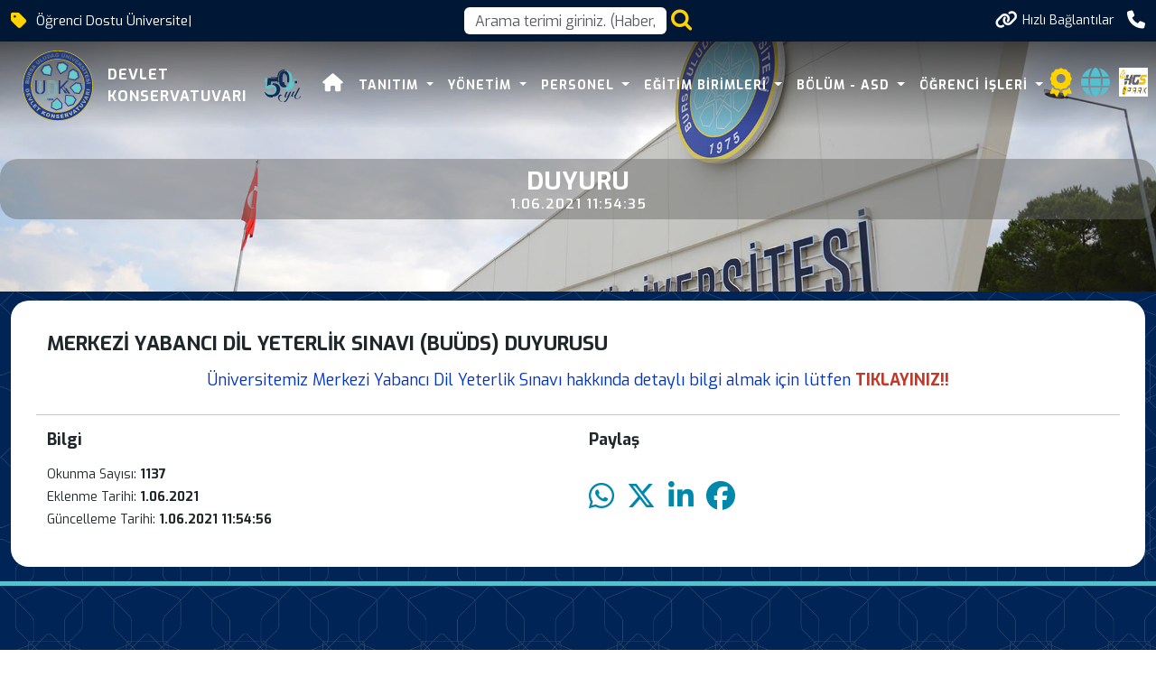

--- FILE ---
content_type: text/javascript
request_url: https://uludag.edu.tr/assets/js/mobileApp.js
body_size: 561
content:
document.addEventListener("DOMContentLoaded", function () {
    const ua = navigator.userAgent || "";
    const isAndroid = ua.toLowerCase().includes("android");
    const isIOS = /iPhone|iPad|iPod/.test(ua) && !window.MSStream;

    if (isAndroid) {
        document.querySelectorAll('.ios-only').forEach(el => {
            const container = el.closest('.store-badge-container');
            if (container) container.remove();
        });
    } else if (isIOS) {
        document.querySelectorAll('.android-only').forEach(el => {
            const container = el.closest('.store-badge-container');
            if (container) container.remove();
        });
    }
});


--- FILE ---
content_type: image/svg+xml
request_url: https://uludag.edu.tr/img/swglogolar/konservatuvar.svg
body_size: 44530
content:
<?xml version="1.0" encoding="UTF-8" standalone="no"?>
<!-- Created with Inkscape (http://www.inkscape.org/) -->

<svg
   xmlns:dc="http://purl.org/dc/elements/1.1/"
   xmlns:cc="http://creativecommons.org/ns#"
   xmlns:rdf="http://www.w3.org/1999/02/22-rdf-syntax-ns#"
   xmlns:svg="http://www.w3.org/2000/svg"
   xmlns="http://www.w3.org/2000/svg"
   xmlns:sodipodi="http://sodipodi.sourceforge.net/DTD/sodipodi-0.dtd"
   xmlns:inkscape="http://www.inkscape.org/namespaces/inkscape"
   version="1.1"
   id="svg2"
   xml:space="preserve"
   width="200"
   height="200"
   viewBox="0 0 200 200"
   sodipodi:docname="taslak.svg"
   inkscape:version="0.92.4 5da689c313, 2019-01-14"><metadata
     id="metadata8"><rdf:RDF><cc:Work
         rdf:about=""><dc:format>image/svg+xml</dc:format><dc:type
           rdf:resource="http://purl.org/dc/dcmitype/StillImage" /><dc:title></dc:title></cc:Work></rdf:RDF></metadata><defs
     id="defs6"><clipPath
       clipPathUnits="userSpaceOnUse"
       id="clipPath90"><path
         d="M 0,792 H 612 V 0 H 0 Z"
         id="path88"
         inkscape:connector-curvature="0" /></clipPath><clipPath
       clipPathUnits="userSpaceOnUse"
       id="clipPath226"><path
         d="m 148.01,384.28 h 311.2 V 114.93 h -311.2 z"
         id="path224"
         inkscape:connector-curvature="0" /></clipPath><clipPath
       clipPathUnits="userSpaceOnUse"
       id="clipPath46"><path
         d="m 199.421,531.635 h 74.237 V 480.3 h -74.237 z"
         id="path44"
         inkscape:connector-curvature="0" /></clipPath><clipPath
       clipPathUnits="userSpaceOnUse"
       id="clipPath438"><path
         d="M 188.642,660.058 H 396.389 V 477.046 H 188.642 Z"
         id="path436"
         inkscape:connector-curvature="0" /></clipPath><clipPath
       clipPathUnits="userSpaceOnUse"
       id="clipPath498"><path
         d="m 320.577,579.3 h 26.564 v -43.003 h -26.564 z"
         id="path496"
         inkscape:connector-curvature="0" /></clipPath><clipPath
       clipPathUnits="userSpaceOnUse"
       id="clipPath534"><path
         d="m 237.691,612.197 h 77.16 v -49.504 h -77.16 z"
         id="path532"
         inkscape:connector-curvature="0" /></clipPath></defs><sodipodi:namedview
     pagecolor="#ffffff"
     bordercolor="#666666"
     borderopacity="1"
     objecttolerance="10"
     gridtolerance="10"
     guidetolerance="10"
     inkscape:pageopacity="0"
     inkscape:pageshadow="2"
     inkscape:window-width="1920"
     inkscape:window-height="1040"
     id="namedview4"
     showgrid="false"
     showguides="true"
     inkscape:guide-bbox="true"
     inkscape:zoom="2.9627774"
     inkscape:cx="111.23935"
     inkscape:cy="132.60638"
     inkscape:window-x="0"
     inkscape:window-y="0"
     inkscape:window-maximized="1"
     inkscape:current-layer="g10"><sodipodi:guide
       position="-113.06958,99.906256"
       orientation="0,1"
       id="guide1071"
       inkscape:locked="false" /><sodipodi:guide
       position="99.906256,204.87533"
       orientation="1,0"
       id="guide1073"
       inkscape:locked="false" /></sodipodi:namedview><g
     id="g10"
     inkscape:groupmode="layer"
     inkscape:label="Arıcılık ai"
     transform="matrix(1.3333333,0,0,-1.3333333,0,200)"><g
       transform="matrix(0.51791913,0,0,0.51791913,-79.190819,-223.01681)"
       id="g6024"
       style="stroke-width:1.93080342"><g
         transform="translate(297.6382,713.8032)"
         id="g4736"
         style="stroke-width:1.93080342"><path
           inkscape:connector-curvature="0"
           id="path4738"
           style="fill:#e6bf05;fill-opacity:1;fill-rule:nonzero;stroke:none;stroke-width:1.93080342"
           d="m 0,0 c -76.419,0 -138.367,-61.948 -138.367,-138.366 0,-76.419 61.948,-138.366 138.367,-138.366 76.418,0 138.366,61.947 138.366,138.366 C 138.366,-61.948 76.418,0 0,0 m 0,2.825 c 77.979,0 141.19,-63.213 141.19,-141.191 0,-77.979 -63.211,-141.191 -141.19,-141.191 -77.979,0 -141.19,63.212 -141.19,141.191 0,77.978 63.211,141.191 141.19,141.191 m 0,-35.633 c -58.299,0 -105.559,-47.259 -105.559,-105.558 0,-58.3 47.26,-105.559 105.559,-105.559 58.299,0 105.559,47.259 105.559,105.559 0,58.299 -47.26,105.558 -105.559,105.558 m 0,2.836 c 59.865,0 108.393,-48.529 108.393,-108.394 0,-59.865 -48.528,-108.394 -108.393,-108.394 -59.865,0 -108.394,48.529 -108.394,108.394 0,59.865 48.529,108.394 108.394,108.394" /></g><g
         transform="translate(298.353,648.0132)"
         id="g4740"
         style="stroke-width:1.93080342"><path
           inkscape:connector-curvature="0"
           id="path4742"
           style="fill:#66ccce;fill-opacity:1;fill-rule:nonzero;stroke:none;stroke-width:1.93080342"
           d="M 0,0 11.765,-19.58 31.339,-7.819 34.848,6.617 20.792,16.782 3.558,14.165 Z m -54.281,-23.124 22.495,-3.967 3.966,22.492 -8.594,12.121 -16.893,-3.941 -9.33,-14.725 z m 98.362,-18.263 22.417,-4.359 12.266,8.38 -3.645,16.959 -14.559,9.586 -12.122,-8.144 z m 24.126,-56.025 14.755,-1.724 8.375,15.19 -4.699,16.787 -14.492,1.807 -17.999,-14.062 z m -35.689,-39.838 9.416,-11.491 16.577,5.11 8.282,15.341 -9.168,11.368 -22.717,2.388 z m -53.952,-20.568 15.738,-7.294 16.421,5.861 0.793,14.585 -15.283,16.976 -16.977,-15.285 z" /></g><g
         transform="translate(336.0273,655.6719)"
         id="g4744"
         style="stroke-width:1.93080342"><path
           inkscape:connector-curvature="0"
           id="path4746"
           style="fill:#1d3c85;fill-opacity:1;fill-rule:evenodd;stroke:none;stroke-width:1.93080342"
           d="m 0,0 -4.152,-17.083 -22.614,-13.586 -13.586,22.613 4.217,16.784 19.888,3.02 z m 4.12,1.902 -4.979,-20.49 -27.123,-16.296 -16.297,27.123 5.058,20.131 23.854,3.624 z m 39.767,-48.044 -14.516,-9.916 -25.896,5.035 5.033,25.895 14.363,9.65 16.803,-11.063 z m 4.335,-1.343 -17.411,-11.895 -31.061,6.04 6.037,31.059 17.229,11.575 20.152,-13.269 z m -1.555,-61.988 -17.462,2.04 -16.242,20.791 20.788,16.241 17.173,-2.141 5.422,-19.374 z m 2.391,-3.859 -20.946,2.447 -19.48,24.938 24.933,19.48 20.597,-2.569 6.505,-23.236 z m -45.667,-45.952 -11.143,13.599 2.76,26.24 26.236,-2.758 10.864,-13.47 -9.558,-17.704 z m -0.961,-4.436 -13.367,16.31 3.312,31.473 31.469,-3.307 13.031,-16.157 -11.464,-21.235 z m -64.114,-3.318 0.819,17.564 19.611,17.656 17.65,-19.606 -0.939,-17.282 -18.95,-6.763 z m -3.683,-2.654 0.982,21.067 23.523,21.177 21.171,-23.516 -1.127,-20.729 -22.73,-8.112 z m -7.654,172.371 10.17,-14.343 -4.582,-25.982 -25.979,4.582 -9.901,14.195 10.768,16.994 z m 1.268,4.359 12.198,-17.203 -5.495,-31.166 -31.161,5.496 -11.875,17.026 12.915,20.384 z" /></g><g
         transform="translate(216.3623,551.2437)"
         id="g4748"
         style="stroke-width:1.93080342"><path
           inkscape:connector-curvature="0"
           id="path4750"
           style="fill:#1d3c85;fill-opacity:1;fill-rule:evenodd;stroke:none;stroke-width:1.93080342"
           d="M 0,0 C 1.434,-1.587 3.243,-2.703 5.429,-3.346 V -9.52 C 0.965,-8.734 -2.615,-6.821 -5.312,-3.779 -8.051,-0.617 -9.42,2.916 -9.42,6.818 v 38.981 h 6.657 V 7.264 C -2.763,4.546 -1.842,2.125 0,0" /></g><g
         transform="translate(222.9253,547.7344)"
         id="g4752"
         style="stroke-width:1.93080342"><path
           inkscape:connector-curvature="0"
           id="path4754"
           style="fill:#1d3c85;fill-opacity:1;fill-rule:evenodd;stroke:none;stroke-width:1.93080342"
           d="M 0,0 C 0.417,-0.087 0.846,-0.159 1.287,-0.216 V -6.198 C 0.851,-6.162 0.421,-6.117 0,-6.062 Z" /></g><g
         transform="translate(225.3467,547.4092)"
         id="g4756"
         style="stroke-width:1.93080342"><path
           inkscape:connector-curvature="0"
           id="path4758"
           style="fill:#1d3c85;fill-opacity:1;fill-rule:evenodd;stroke:none;stroke-width:1.93080342"
           d="M 0,0 C 0.418,-0.028 0.848,-0.043 1.287,-0.046 V -5.974 C 0.851,-5.972 0.422,-5.962 0,-5.944 Z" /></g><g
         transform="translate(229.0547,541.5146)"
         id="g4760"
         style="stroke-width:1.93080342"><path
           inkscape:connector-curvature="0"
           id="path4762"
           style="fill:#1d3c85;fill-opacity:1;fill-rule:evenodd;stroke:none;stroke-width:1.93080342"
           d="M 0,0 C -0.422,-0.03 -0.852,-0.052 -1.287,-0.065 V 5.87 C -0.848,5.89 -0.418,5.923 0,5.97 Z" /></g><g
         transform="translate(230.1885,547.6499)"
         id="g4764"
         style="stroke-width:1.93080342"><path
           inkscape:connector-curvature="0"
           id="path4766"
           style="fill:#1d3c85;fill-opacity:1;fill-rule:evenodd;stroke:none;stroke-width:1.93080342"
           d="M 0,0 C 0.442,0.08 0.872,0.176 1.287,0.289 V -5.853 C 0.866,-5.922 0.437,-5.981 0,-6.031 Z" /></g><g
         transform="translate(232.6099,548.1792)"
         id="g4768"
         style="stroke-width:1.93080342"><path
           inkscape:connector-curvature="0"
           id="path4770"
           style="fill:#1d3c85;fill-opacity:1;fill-rule:evenodd;stroke:none;stroke-width:1.93080342"
           d="M 0,0 C 1.809,0.667 3.334,1.688 4.577,3.064 6.419,5.189 7.34,7.611 7.34,10.328 v 38.536 h 6.658 V 9.882 C 13.998,5.98 12.628,2.447 9.89,-0.714 7.366,-3.561 4.07,-5.419 0,-6.29 Z" /></g><g
         transform="translate(222.9253,590.502)"
         id="g4772"
         style="stroke-width:1.93080342"><path
           inkscape:connector-curvature="0"
           id="path4774"
           style="fill:#66ccce;fill-opacity:1;fill-rule:nonzero;stroke:none;stroke-width:1.93080342"
           d="m 0,0 c 0.312,0.191 0.52,0.535 0.52,0.927 0,0.6 -0.487,1.087 -1.087,1.087 -0.6,0 -1.087,-0.487 -1.087,-1.087 0,-0.392 0.208,-0.736 0.52,-0.927 v -42.604 c 0.393,-0.12 0.818,-0.215 1.134,-0.164 z" /></g><g
         transform="translate(232.6099,589.7383)"
         id="g4776"
         style="stroke-width:1.93080342"><path
           inkscape:connector-curvature="0"
           id="path4778"
           style="fill:#66ccce;fill-opacity:1;fill-rule:nonzero;stroke:none;stroke-width:1.93080342"
           d="m 0,0 c 0.312,0.191 0.52,0.535 0.52,0.927 0,0.6 -0.487,1.087 -1.087,1.087 -0.6,0 -1.087,-0.487 -1.087,-1.087 0,-0.392 0.208,-0.736 0.52,-0.927 v -41.799 c 0.384,0 0.766,0.053 1.134,0.24 z" /></g><g
         transform="translate(230.1885,591.7354)"
         id="g4780"
         style="stroke-width:1.93080342"><path
           inkscape:connector-curvature="0"
           id="path4782"
           style="fill:#66ccce;fill-opacity:1;fill-rule:nonzero;stroke:none;stroke-width:1.93080342"
           d="m 0,0 c 0.312,0.191 0.52,0.535 0.52,0.927 0,0.6 -0.487,1.087 -1.087,1.087 -0.6,0 -1.087,-0.487 -1.087,-1.087 0,-0.392 0.208,-0.736 0.52,-0.927 v -44.25 c 0.367,0 0.762,0.03 1.134,0.128 z" /></g><g
         transform="translate(227.7676,547.3477)"
         id="g4784"
         style="stroke-width:1.93080342"><path
           inkscape:connector-curvature="0"
           id="path4786"
           style="fill:#66ccce;fill-opacity:1;fill-rule:nonzero;stroke:none;stroke-width:1.93080342"
           d="m 0,0 v 46.397 c 0.312,0.191 0.52,0.535 0.52,0.928 0,0.6 -0.487,1.087 -1.087,1.087 -0.6,0 -1.087,-0.487 -1.087,-1.087 0,-0.393 0.208,-0.737 0.52,-0.928 V -0.01 c 0.155,-0.006 0.41,0.005 0.567,0.005 0.226,0 0.344,-0.007 0.567,0.005" /></g><g
         transform="translate(225.3467,591.6177)"
         id="g4788"
         style="stroke-width:1.93080342"><path
           inkscape:connector-curvature="0"
           id="path4790"
           style="fill:#66ccce;fill-opacity:1;fill-rule:nonzero;stroke:none;stroke-width:1.93080342"
           d="m 0,0 c 0.312,0.191 0.52,0.535 0.52,0.927 0,0.6 -0.487,1.087 -1.087,1.087 -0.6,0 -1.087,-0.487 -1.087,-1.087 0,-0.392 0.208,-0.736 0.52,-0.927 V -44.099 C -0.763,-44.19 -0.385,-44.22 0,-44.275 Z" /></g><g
         transform="translate(294.6802,572.3799)"
         id="g4792"
         style="stroke-width:1.93080342"><path
           inkscape:connector-curvature="0"
           id="path4794"
           style="fill:#66ccce;fill-opacity:1;fill-rule:nonzero;stroke:none;stroke-width:1.93080342"
           d="m 0,0 c 0,-4.57 -0.68,-24.87 -2.1,-28.61 -1.63,-4.31 -4.43,-7.94 -7.87,-10.24 -3.86,-2.58 -8.33,-2.82 -12.64,-3.05 l -0.48,-0.03 c -3.53,-0.19 -7.91,-0.43 -11.84,-1.71 -2.89,-0.93 -5.63,-2.42 -8.27,-3.86 -0.74,-0.41 -1.48,-0.81 -2.22,-1.2 -3.77,-1.99 -10.99,-3.9 -16.26,-5.29 -0.65,-0.18 -1.25,-0.33 -1.82,-0.49 l 0.32,1.12 c 0.4,0.11 0.81,0.22 1.24,0.33 4.93,1.31 12.39,3.28 16.05,5.21 0.74,0.39 1.48,0.79 2.21,1.19 2.69,1.47 5.46,2.98 8.44,3.95 4.06,1.31 8.51,1.55 12.09,1.75 l 0.48,0.02 c 4.38,0.24 8.51,0.47 12.15,2.89 3.26,2.18 5.92,5.65 7.49,9.76 C -1.74,-24.87 -1,-5.53 -1,0 c 0,6.46 -1.08,11.53 -3.3,15.5 -2.12,3.81 -6.67,8.34 -16.26,8.34 H -38.01 V -29 h -1 v 53.84 h 18.45 c 10.08,0 14.88,-4.81 17.14,-8.85 C -1.12,11.87 0,6.64 0,0" /></g><g
         transform="translate(274.3599,533.8198)"
         id="g4796"
         style="stroke-width:1.93080342"><path
           inkscape:connector-curvature="0"
           id="path4798"
           style="fill:#66ccce;fill-opacity:1;fill-rule:nonzero;stroke:none;stroke-width:1.93080342"
           d="m 0,0 -1.18,-0.06 c -4.13,-0.22 -10.38,-0.55 -13.93,-1.69 -2.98,-0.97 -5.75,-2.48 -8.44,-3.95 -0.73,-0.4 -1.47,-0.8 -2.21,-1.19 -3.69,-1.95 -11.1,-3.91 -16,-5.22 -0.13,-0.03 -0.25,-0.06 -0.37,-0.09 l -0.31,-1.12 c 0.3,0.08 0.61,0.16 0.93,0.25 5.24,1.39 12.42,3.29 16.22,5.3 0.74,0.39 1.48,0.79 2.22,1.2 2.64,1.44 5.38,2.93 8.27,3.87 3.42,1.1 9.59,1.42 13.67,1.64 L 0.06,-1 v 0.001 c 7.381,0.112 13.229,4.393 16.047,11.751 1.318,3.466 1.943,23.316 1.943,27.808 0,6.247 -1.025,11.115 -3.133,14.884 C 12.959,56.955 8.742,61.14 -0.24,61.14 H -16.43 V 9.56 h 1 v 50.58 h 15.19 c 8.496,0 12.457,-3.906 14.283,-7.184 C 16.067,49.34 17.05,44.631 17.05,38.56 17.05,33.74 16.367,14.248 15.173,11.109 12.506,4.146 6.984,0.097 0.023,0" /></g><g
         transform="translate(274.3599,536.0898)"
         id="g4800"
         style="stroke-width:1.93080342"><path
           inkscape:connector-curvature="0"
           id="path4802"
           style="fill:#66ccce;fill-opacity:1;fill-rule:nonzero;stroke:none;stroke-width:1.93080342"
           d="m 0,0 c -5.21,-0.29 -11.67,-0.77 -15.3,-1.94 -2.98,-0.97 -5.75,-2.48 -8.44,-3.94 -0.73,-0.41 -1.47,-0.81 -2.21,-1.2 -3.63,-1.91 -10.6,-3.83 -15.55,-5.16 l -0.32,-1.12 c 5.02,1.34 12.47,3.35 16.34,5.4 0.74,0.39 1.48,0.79 2.22,1.2 2.65,1.44 5.38,2.93 8.27,3.86 3.97,1.29 12.02,1.73 15.05,1.9 v 0.001 c 6.481,0.111 11.426,3.765 13.927,10.291 1.196,3.147 1.793,22.744 1.793,26.998 0,5.837 -0.93,10.346 -2.843,13.784 C 11.271,53.051 7.633,56.6 -0.24,56.6 H -14.16 V 7.29 h 1 V 55.6 h 12.92 c 7.388,0 10.769,-3.27 12.303,-6.013 C 13.892,46.302 14.78,41.953 14.78,36.29 14.78,31.56 14.151,12.541 13.053,9.649 10.706,3.523 6.078,0.096 0.022,0" /></g><g
         transform="translate(274.3599,538.3599)"
         id="g4804"
         style="stroke-width:1.93080342"><path
           inkscape:connector-curvature="0"
           id="path4806"
           style="fill:#66ccce;fill-opacity:1;fill-rule:nonzero;stroke:none;stroke-width:1.93080342"
           d="m 0,0 c -7.42,-0.41 -12.63,-1.09 -15.49,-2.01 -2.98,-0.97 -5.76,-2.48 -8.44,-3.94 -0.73,-0.4 -1.47,-0.8 -2.21,-1.19 -3.52,-1.86 -9.52,-3.42 -14.34,-4.66 -0.1,-0.03 -0.18,-0.05 -0.28,-0.08 l -0.31,-1.11 c 0.28,0.07 0.54,0.14 0.84,0.22 4.87,1.26 10.94,2.83 14.56,4.74 0.74,0.39 1.48,0.8 2.22,1.2 2.64,1.44 5.38,2.93 8.27,3.87 2.74,0.88 8.01,1.56 15.24,1.96 v 0.001 c 5.558,0.102 9.641,3.151 11.808,8.822 1.155,3.055 1.652,23.207 1.652,26.197 0,5.438 -0.838,9.584 -2.563,12.674 C 8.972,50.254 5.205,52.06 -0.24,52.06 H -11.89 V 5.02 h 1 v 46.04 h 10.65 c 5.055,0 8.528,-1.633 10.323,-4.853 1.64,-2.938 2.437,-6.924 2.437,-12.187 0,-4.48 -0.596,-23.222 -1.587,-25.842 C 8.922,2.915 5.148,0.086 0.022,0" /></g><g
         transform="translate(274.8237,539.4312)"
         id="g4808"
         style="stroke-width:1.93080342"><path
           inkscape:connector-curvature="0"
           id="path4810"
           style="fill:#66ccce;fill-opacity:1;fill-rule:nonzero;stroke:none;stroke-width:1.93080342"
           d="m 0,0 c 3.527,0.239 6.286,1.923 7.98,4.87 1.915,3.334 2.077,7.188 2.235,10.915 l 0.095,2.118 c 0.163,3.59 0.333,7.303 0.406,10.965 l 0.019,0.811 c 0.025,1.087 0.051,2.178 0.051,3.27 0,4.974 -0.765,8.865 -2.273,11.563 -1.554,2.792 -4.655,4.207 -9.217,4.207 h -9.379 l -0.081,-44.769 1,-0.002 0.08,43.771 h 8.38 c 4.172,0 6.979,-1.243 8.344,-3.694 1.424,-2.548 2.146,-6.275 2.146,-11.076 0,-1.084 -0.025,-2.168 -0.051,-3.246 L 9.716,28.889 C 9.643,25.238 9.474,21.532 9.311,17.948 L 9.216,15.828 C 9.063,12.22 8.906,8.49 7.113,5.368 5.572,2.688 3.158,1.218 -0.064,0.999 v 0 c -1.91,-0.11 -11.64,-0.7 -16.08,-2.14 -2.98,-0.96 -5.76,-2.47 -8.439,-3.94 -0.731,-0.4 -1.471,-0.8 -2.211,-1.19 -3.36,-1.77 -8.95,-3.18 -13.44,-4.3 -0.12,-0.03 -0.23,-0.06 -0.34,-0.09 l -0.32,-1.11 c 0.3,0.08 0.6,0.15 0.9,0.23 4.54,1.14 10.2,2.56 13.67,4.39 0.741,0.39 1.48,0.79 2.22,1.19 2.64,1.45 5.38,2.94 8.271,3.87 4.319,1.4 13.939,1.99 15.819,2.09" /></g><g
         transform="translate(325.6113,559.3574)"
         id="g4812"
         style="stroke-width:1.93080342"><path
           inkscape:connector-curvature="0"
           id="path4814"
           style="fill:#1d3c85;fill-opacity:1;fill-rule:nonzero;stroke:none;stroke-width:1.93080342"
           d="m 0,0 -2.969,-3.168 -7.738,12.372 5.015,5.203 18.875,-29.709 9.044,-0.89 L 6.428,7.803 3.458,4.635 -3.775,16.396 15.561,36.459 9.029,37.686 -17.611,10.933 v 26.753 h -6.659 v -54.025 h 6.659 V 2.039 l 4.964,5.15 13.293,-21.257 9.008,-0.887 z" /></g><g
         transform="translate(178.7031,592.9551)"
         id="g4816"
         style="stroke-width:1.93080342"><path
           inkscape:connector-curvature="0"
           id="path4818"
           style="fill:#1d3c85;fill-opacity:1;fill-rule:nonzero;stroke:none;stroke-width:1.93080342"
           d="M 0,0 C -0.441,0.055 -0.815,-0.062 -1.124,-0.351 -1.432,-0.64 -1.636,-1.188 -1.736,-1.996 l -0.291,-2.34 3.022,-0.375 0.292,2.35 C 1.386,-1.567 1.315,-0.99 1.074,-0.629 0.833,-0.269 0.475,-0.059 0,0" /></g><g
         transform="translate(182.8149,627.0771)"
         id="g4820"
         style="stroke-width:1.93080342"><path
           inkscape:connector-curvature="0"
           id="path4822"
           style="fill:#1d3c85;fill-opacity:1;fill-rule:nonzero;stroke:none;stroke-width:1.93080342"
           d="m 0,0 c -0.446,0.191 -0.849,0.197 -1.209,0.016 -0.36,-0.18 -0.707,-0.66 -1.041,-1.439 l -0.804,-1.875 2.809,-1.204 0.771,1.8 c 0.084,0.195 0.182,0.598 0.297,1.212 0.064,0.306 0.019,0.599 -0.137,0.878 C 0.53,-0.333 0.302,-0.129 0,0" /></g><g
         transform="translate(333.2227,462.0142)"
         id="g4824"
         style="stroke-width:1.93080342"><path
           inkscape:connector-curvature="0"
           id="path4826"
           style="fill:#1d3c85;fill-opacity:1;fill-rule:nonzero;stroke:none;stroke-width:1.93080342"
           d="m 0,0 c -0.369,0.162 -0.96,0.122 -1.773,-0.119 l -1.956,-0.579 0.868,-2.93 1.878,0.556 c 0.203,0.06 0.576,0.242 1.121,0.547 0.278,0.146 0.474,0.368 0.589,0.666 0.115,0.297 0.126,0.604 0.032,0.919 C 0.621,-0.475 0.368,-0.162 0,0" /></g><g
         transform="translate(260.2041,462.7998)"
         id="g4828"
         style="stroke-width:1.93080342"><path
           inkscape:connector-curvature="0"
           id="path4830"
           style="fill:#1d3c85;fill-opacity:1;fill-rule:nonzero;stroke:none;stroke-width:1.93080342"
           d="m 0,0 c -0.889,0.295 -1.707,0.217 -2.454,-0.233 -0.748,-0.451 -1.362,-1.403 -1.845,-2.856 -0.478,-1.44 -0.554,-2.564 -0.227,-3.371 0.326,-0.807 0.949,-1.363 1.871,-1.669 0.947,-0.314 1.782,-0.25 2.506,0.194 0.724,0.444 1.351,1.464 1.88,3.06 0.446,1.343 0.501,2.415 0.165,3.214 C 1.56,-0.862 0.928,-0.308 0,0" /></g><g
         transform="translate(364.71,470.2842)"
         id="g4832"
         style="stroke-width:1.93080342"><path
           inkscape:connector-curvature="0"
           id="path4834"
           style="fill:#1d3c85;fill-opacity:1;fill-rule:nonzero;stroke:none;stroke-width:1.93080342"
           d="M 0,0 2.757,1.815 -1.6,5.417 Z" /></g><g
         transform="translate(176.5508,554.0337)"
         id="g4836"
         style="stroke-width:1.93080342"><path
           inkscape:connector-curvature="0"
           id="path4838"
           style="fill:#1d3c85;fill-opacity:1;fill-rule:nonzero;stroke:none;stroke-width:1.93080342"
           d="m 0,0 c 1.575,0.242 2.613,0.664 3.115,1.266 0.503,0.603 0.662,1.499 0.48,2.688 L 3.419,5.1 -4.699,3.854 -4.526,2.729 C -4.379,1.77 -4.168,1.104 -3.893,0.73 -3.618,0.358 -3.198,0.097 -2.632,-0.051 -2.066,-0.199 -1.189,-0.182 0,0" /></g><g
         transform="translate(172.8804,593.0796)"
         id="g4840"
         style="stroke-width:1.93080342"><path
           inkscape:connector-curvature="0"
           id="path4842"
           style="fill:#1d3c85;fill-opacity:1;fill-rule:nonzero;stroke:none;stroke-width:1.93080342"
           d="m 0,0 c -0.434,0.054 -0.791,-0.045 -1.07,-0.296 -0.279,-0.251 -0.462,-0.726 -0.549,-1.425 l -0.253,-2.035 2.829,-0.351 0.249,2.004 C 1.295,-1.384 1.234,-0.868 1.021,-0.556 0.809,-0.244 0.468,-0.058 0,0" /></g><g
         transform="translate(388.0293,661.0508)"
         id="g4844"
         style="stroke-width:1.93080342"><path
           inkscape:connector-curvature="0"
           id="path4846"
           style="fill:#1d3c85;fill-opacity:1;fill-rule:nonzero;stroke:none;stroke-width:1.93080342"
           d="M 0,0 C 0.258,-0.178 0.545,-0.249 0.863,-0.213 1.181,-0.178 1.456,-0.045 1.692,0.183 2.041,0.521 2.202,0.89 2.175,1.292 2.147,1.693 1.839,2.199 1.249,2.808 L -0.169,4.274 -2.365,2.149 -1.004,0.742 C -0.856,0.59 -0.521,0.342 0,0" /></g><g
         transform="translate(428.332,588.458)"
         id="g4848"
         style="stroke-width:1.93080342"><path
           inkscape:connector-curvature="0"
           id="path4850"
           style="fill:#1d3c85;fill-opacity:1;fill-rule:nonzero;stroke:none;stroke-width:1.93080342"
           d="M 0,0 3.064,0.266 3.343,-2.942 0.278,-3.208 Z m -15.549,-5.268 -0.401,4.638 14.976,1.297 0.402,-4.638 z m 13.842,-27.094 -14.907,1.936 0.599,4.617 14.908,-1.937 z m -1.777,-9.574 -5.059,-1.293 c -0.653,-0.161 -1.096,-0.339 -1.329,-0.535 -0.307,-0.268 -0.512,-0.608 -0.614,-1.019 l -0.1,-0.398 5.919,-1.481 -1.133,-4.526 -14.583,3.649 1.88,7.51 c 0.349,1.393 0.734,2.427 1.157,3.104 0.423,0.676 1.014,1.159 1.774,1.448 0.759,0.289 1.603,0.317 2.531,0.085 0.81,-0.202 1.465,-0.549 1.965,-1.042 0.5,-0.491 0.857,-1.085 1.071,-1.78 0.136,-0.443 0.195,-1.018 0.181,-1.727 0.314,0.492 0.591,0.838 0.831,1.039 0.161,0.135 0.476,0.312 0.947,0.528 0.47,0.217 0.825,0.352 1.064,0.405 l 4.771,1.125 z m -5.768,-18.795 -2.578,0.274 -2.055,-4.857 2,-1.642 -1.847,-4.368 -11.644,11.06 1.974,4.666 16.045,-0.653 z m -11.009,-21.727 -15.802,2.91 2.509,4.156 11.009,-2.694 -7.534,8.45 2.436,4.036 9.985,-12.548 z m -8.675,-11.83 c -0.327,-0.904 -0.898,-1.84 -1.715,-2.806 -0.472,-0.558 -1.027,-1.135 -1.663,-1.729 -0.637,-0.594 -1.258,-1.015 -1.866,-1.262 -0.608,-0.248 -1.281,-0.374 -2.02,-0.381 -0.738,-0.006 -1.393,0.114 -1.96,0.362 -0.916,0.399 -1.656,0.836 -2.22,1.312 l -6.838,5.783 2.992,3.539 7.001,-5.92 c 0.627,-0.529 1.262,-0.769 1.908,-0.719 0.645,0.049 1.229,0.381 1.75,0.998 0.516,0.611 0.748,1.236 0.695,1.876 -0.054,0.641 -0.399,1.23 -1.035,1.768 l -7.002,5.92 2.992,3.54 6.839,-5.783 c 0.679,-0.574 1.23,-1.221 1.653,-1.941 0.424,-0.722 0.67,-1.498 0.74,-2.332 0.07,-0.833 -0.014,-1.574 -0.251,-2.225 m -17.969,-18.715 -7.433,8.539 -3.574,-3.111 -2.437,2.8 10.65,9.271 2.437,-2.8 -3.573,-3.111 7.433,-8.538 z m -9.375,-7.2 -1.993,1.659 -4.406,-2.899 0.753,-2.476 -3.962,-2.607 -3.545,15.662 4.232,2.786 12.983,-9.451 z m -21.194,-11.955 -11.534,11.188 4.395,2.066 7.665,-8.35 -1.581,11.211 4.266,2.006 1.346,-15.979 z m -13.286,-5.103 -3.685,3.699 c -0.471,0.481 -0.849,0.772 -1.135,0.873 -0.388,0.127 -0.785,0.131 -1.191,0.01 l -0.393,-0.116 1.732,-5.85 -4.473,-1.325 -4.269,14.413 7.423,2.199 c 1.376,0.408 2.463,0.601 3.261,0.581 0.798,-0.021 1.513,-0.285 2.148,-0.791 0.635,-0.508 1.088,-1.22 1.361,-2.138 0.237,-0.799 0.27,-1.54 0.101,-2.22 -0.17,-0.681 -0.499,-1.291 -0.989,-1.828 -0.313,-0.342 -0.777,-0.686 -1.395,-1.034 0.582,-0.02 1.022,-0.082 1.317,-0.188 0.199,-0.069 0.51,-0.252 0.937,-0.546 0.425,-0.295 0.722,-0.532 0.888,-0.711 l 3.394,-3.538 z m -27.715,-5.773 -2.084,14.888 12.33,1.725 0.444,-3.179 -7.718,-1.08 0.331,-2.366 7.159,1.002 0.425,-3.037 -7.159,-1.002 0.411,-2.934 7.941,1.111 0.471,-3.371 z m -6.747,1.706 c -0.547,-0.805 -1.301,-1.41 -2.265,-1.815 -0.964,-0.404 -2.173,-0.595 -3.63,-0.571 -2.556,0.041 -4.318,0.562 -5.286,1.562 -0.969,1 -1.506,2.26 -1.611,3.78 l 4.424,0.205 c 0.084,-0.719 0.27,-1.27 0.557,-1.65 0.469,-0.616 1.148,-0.932 2.036,-0.946 0.663,-0.01 1.177,0.137 1.54,0.442 0.364,0.305 0.55,0.663 0.557,1.073 0.005,0.39 -0.16,0.741 -0.496,1.054 -0.337,0.313 -1.125,0.616 -2.365,0.91 -2.03,0.491 -3.472,1.123 -4.328,1.895 -0.862,0.773 -1.284,1.747 -1.265,2.923 0.013,0.773 0.248,1.499 0.707,2.178 0.459,0.68 1.141,1.209 2.046,1.587 0.905,0.379 2.141,0.555 3.705,0.53 1.921,-0.031 3.379,-0.412 4.376,-1.142 0.997,-0.731 1.579,-1.877 1.745,-3.438 l -4.382,-0.186 c -0.106,0.679 -0.342,1.175 -0.71,1.488 -0.367,0.314 -0.879,0.476 -1.535,0.487 -0.54,0.008 -0.949,-0.1 -1.226,-0.324 -0.277,-0.225 -0.418,-0.501 -0.423,-0.829 -0.004,-0.239 0.105,-0.456 0.327,-0.652 0.216,-0.201 0.732,-0.394 1.55,-0.578 2.023,-0.471 3.47,-0.937 4.341,-1.399 0.87,-0.462 1.501,-1.027 1.891,-1.697 0.388,-0.669 0.576,-1.414 0.562,-2.234 -0.015,-0.964 -0.296,-1.848 -0.842,-2.653 m -18.602,-1.676 -4.326,0.675 -4.29,9.023 -1.272,-8.155 -4.316,0.673 2.317,14.853 4.286,-0.669 4.31,-9.089 1.282,8.216 4.327,-0.674 z m -18.184,10.949 c -0.553,-1.667 -1.288,-2.941 -2.203,-3.822 -0.915,-0.881 -2.002,-1.442 -3.26,-1.684 -1.258,-0.241 -2.678,-0.099 -4.261,0.426 -1.609,0.534 -2.856,1.233 -3.74,2.095 -0.884,0.863 -1.47,1.957 -1.757,3.284 -0.287,1.327 -0.153,2.824 0.4,4.492 0.773,2.329 2.024,3.927 3.752,4.794 1.728,0.866 3.751,0.915 6.067,0.147 2.375,-0.789 3.992,-2.033 4.854,-3.735 0.861,-1.701 0.911,-3.7 0.148,-5.997 m -26.069,1.835 0.04,6.947 -3.289,-1.123 -1.692,-3.255 -4.122,2.143 6.934,13.337 4.122,-2.142 -2.621,-5.041 6.938,2.796 5.481,-2.85 -7.484,-2.504 0.769,-10.947 z m -13.768,21.415 -3.628,3.047 -7.28,-8.669 -3.558,2.987 7.281,8.669 -3.628,3.046 2.387,2.843 10.813,-9.08 z m -17.38,8.69 -4.821,5.386 -2.208,-1.977 5.349,-5.974 -2.537,-2.271 -8.454,9.442 11.199,10.028 8.304,-9.274 -2.391,-2.141 -5.198,5.805 -1.781,-1.594 4.823,-5.385 z m -16.006,8.843 -6.656,9.858 12.46,8.411 2.598,-3.85 -9.391,-6.339 4.056,-6.009 z m -13.942,23.647 11.058,11.659 2.115,-4.37 -8.264,-7.759 11.193,1.706 2.054,-4.243 -15.962,-1.524 z m -0.831,10.497 -3.251,-1.01 -3.762,12.102 14.354,4.462 3.695,-11.887 -3.065,-0.953 -2.313,7.442 -2.281,-0.709 2.146,-6.903 -2.928,-0.91 -2.146,6.903 -2.83,-0.88 z m -8.684,21.136 c -0.425,0.965 -0.7,1.857 -0.825,2.674 l -1.047,6.821 14.859,2.28 1.046,-6.822 c 0.206,-1.344 0.191,-2.458 -0.047,-3.342 -0.238,-0.884 -0.657,-1.648 -1.256,-2.293 -0.6,-0.645 -1.334,-1.159 -2.202,-1.541 -0.868,-0.383 -1.809,-0.651 -2.822,-0.807 -1.588,-0.244 -2.848,-0.251 -3.778,-0.024 -0.93,0.227 -1.74,0.616 -2.43,1.168 -0.69,0.551 -1.189,1.18 -1.498,1.886 m -1.164,41.212 c 0.179,1.438 0.673,2.498 1.481,3.179 0.808,0.682 1.738,0.957 2.789,0.827 0.882,-0.11 1.604,-0.479 2.166,-1.107 0.376,-0.418 0.642,-0.996 0.798,-1.732 0.391,1.04 0.932,1.774 1.622,2.201 0.69,0.428 1.511,0.582 2.46,0.464 0.773,-0.096 1.447,-0.362 2.019,-0.799 0.573,-0.436 1,-0.988 1.282,-1.657 0.176,-0.415 0.266,-1.018 0.271,-1.811 0.006,-1.055 -0.012,-1.752 -0.054,-2.091 l -0.989,-7.957 -14.917,1.854 z m 2.513,13.054 8.857,-2.372 c 0.791,-0.212 1.468,-0.158 2.031,0.161 0.563,0.32 0.949,0.87 1.158,1.649 0.207,0.772 0.15,1.437 -0.171,1.994 -0.321,0.556 -0.884,0.942 -1.689,1.158 l -8.857,2.373 1.199,4.477 8.651,-2.318 c 0.858,-0.229 1.632,-0.581 2.323,-1.052 0.69,-0.471 1.244,-1.07 1.662,-1.794 0.418,-0.724 0.658,-1.43 0.721,-2.119 0.09,-0.959 -0.029,-2.049 -0.356,-3.27 -0.19,-0.707 -0.445,-1.464 -0.768,-2.273 -0.323,-0.809 -0.706,-1.454 -1.151,-1.937 -0.443,-0.483 -0.999,-0.884 -1.664,-1.205 -0.666,-0.32 -1.309,-0.49 -1.929,-0.508 -0.998,-0.03 -1.853,0.051 -2.566,0.242 l -8.651,2.318 z m 7.19,21.07 c 0.566,1.319 1.111,2.279 1.636,2.88 0.525,0.6 1.186,0.983 1.982,1.148 0.795,0.164 1.633,0.058 2.512,-0.319 0.767,-0.329 1.358,-0.776 1.774,-1.341 0.416,-0.565 0.675,-1.208 0.775,-1.928 0.064,-0.459 0.032,-1.037 -0.096,-1.734 0.388,0.436 0.716,0.734 0.985,0.893 0.181,0.109 0.52,0.233 1.019,0.372 0.5,0.139 0.871,0.216 1.115,0.23 l 4.89,0.351 -2.068,-4.824 -5.2,-0.472 c -0.671,-0.055 -1.136,-0.16 -1.396,-0.316 -0.346,-0.217 -0.602,-0.519 -0.769,-0.909 l -0.162,-0.377 5.608,-2.404 -1.838,-4.288 -13.817,5.922 z m 5.815,11.029 c 0.123,0.974 0.584,2.132 1.386,3.477 0.984,1.65 2.041,2.725 3.171,3.225 1.13,0.5 2.413,0.433 3.85,-0.2 l -2.022,-3.893 c -0.641,0.247 -1.189,0.289 -1.644,0.127 -0.455,-0.162 -0.85,-0.526 -1.187,-1.089 -0.276,-0.464 -0.386,-0.872 -0.329,-1.224 0.056,-0.352 0.225,-0.612 0.507,-0.78 0.206,-0.123 0.449,-0.136 0.728,-0.04 0.283,0.086 0.707,0.438 1.274,1.055 1.416,1.519 2.541,2.542 3.375,3.067 0.835,0.525 1.639,0.789 2.413,0.793 0.775,0.004 1.514,-0.204 2.219,-0.624 0.827,-0.494 1.454,-1.178 1.88,-2.053 0.425,-0.874 0.574,-1.83 0.445,-2.867 -0.129,-1.038 -0.567,-2.181 -1.313,-3.432 -1.309,-2.196 -2.639,-3.465 -3.988,-3.806 -1.35,-0.341 -2.71,-0.179 -4.079,0.487 l 2.025,3.937 c 0.665,-0.285 1.235,-0.398 1.708,-0.338 0.769,0.099 1.38,0.531 1.835,1.294 0.339,0.57 0.468,1.088 0.384,1.555 -0.083,0.468 -0.301,0.807 -0.653,1.017 -0.335,0.2 -0.722,0.231 -1.161,0.095 -0.439,-0.136 -1.095,-0.668 -1.967,-1.596 -1.437,-1.516 -2.703,-2.452 -3.8,-2.809 -1.099,-0.363 -2.154,-0.243 -3.164,0.359 -0.663,0.396 -1.176,0.962 -1.537,1.699 -0.36,0.736 -0.479,1.591 -0.356,2.564 m 12.952,19.483 15.292,-4.904 -3.02,-3.813 -2.412,0.951 -3.274,-4.134 1.49,-2.115 -2.944,-3.718 -8.277,13.761 z m 14.64,15.105 5.916,-7.006 c 0.529,-0.627 1.115,-0.97 1.76,-1.028 0.645,-0.059 1.275,0.172 1.892,0.692 0.611,0.516 0.944,1.094 0.998,1.735 0.054,0.639 -0.187,1.278 -0.725,1.915 l -5.915,7.006 3.541,2.99 5.778,-6.844 c 0.573,-0.678 1.008,-1.408 1.305,-2.19 0.298,-0.781 0.411,-1.588 0.34,-2.421 -0.07,-0.833 -0.276,-1.551 -0.618,-2.152 -0.474,-0.838 -1.194,-1.665 -2.16,-2.48 -0.559,-0.472 -1.202,-0.948 -1.929,-1.428 -0.727,-0.479 -1.41,-0.791 -2.05,-0.933 -0.64,-0.142 -1.325,-0.155 -2.055,-0.038 -0.729,0.117 -1.354,0.345 -1.873,0.685 -0.836,0.545 -1.492,1.1 -1.968,1.664 l -5.778,6.843 z m 15.157,11.449 6.106,-9.545 6.107,3.907 1.995,-3.118 -10.019,-6.41 -8.102,12.662 z m 12.962,7.415 3.915,-8.291 c 0.349,-0.742 0.828,-1.223 1.436,-1.447 0.608,-0.223 1.276,-0.162 2.006,0.183 0.724,0.341 1.194,0.814 1.411,1.419 0.217,0.605 0.148,1.284 -0.208,2.038 l -3.914,8.291 4.191,1.979 3.823,-8.1 c 0.38,-0.802 0.612,-1.62 0.698,-2.452 0.087,-0.831 -0.011,-1.64 -0.294,-2.427 -0.282,-0.787 -0.666,-1.427 -1.151,-1.92 -0.673,-0.688 -1.582,-1.302 -2.725,-1.842 -0.662,-0.312 -1.405,-0.607 -2.231,-0.883 -0.826,-0.276 -1.566,-0.401 -2.221,-0.374 -0.655,0.026 -1.321,0.19 -1.996,0.491 -0.675,0.301 -1.219,0.682 -1.634,1.144 -0.668,0.742 -1.159,1.447 -1.474,2.114 l -3.823,8.099 z m 19.903,7.881 c 1.301,0.399 2.405,0.546 3.314,0.439 0.909,-0.107 1.726,-0.41 2.451,-0.91 0.726,-0.499 1.341,-1.151 1.845,-1.954 0.505,-0.803 0.907,-1.695 1.208,-2.675 0.472,-1.536 0.663,-2.78 0.573,-3.734 -0.089,-0.954 -0.357,-1.811 -0.802,-2.574 -0.445,-0.762 -0.994,-1.348 -1.648,-1.756 -0.894,-0.561 -1.736,-0.962 -2.527,-1.205 l -6.596,-2.026 -4.414,14.369 z m 13.688,3.389 4.996,0.845 8.076,-13.88 -4.796,-0.811 -1.156,2.321 -5.199,-0.879 -0.309,-2.569 -4.676,-0.791 z m 14.195,-1.21 c 0.644,1.23 1.611,2.177 2.9,2.84 1.005,0.512 2.369,0.79 4.091,0.835 1.661,0.044 2.907,-0.075 3.738,-0.353 0.832,-0.28 1.527,-0.728 2.087,-1.346 0.56,-0.618 0.989,-1.409 1.288,-2.372 l -4.459,-0.917 c -0.2,0.563 -0.523,0.989 -0.972,1.278 -0.449,0.289 -1.015,0.424 -1.698,0.407 -1.018,-0.027 -1.821,-0.402 -2.407,-1.125 -0.586,-0.723 -0.859,-1.85 -0.819,-3.381 0.042,-1.626 0.379,-2.78 1.008,-3.46 0.63,-0.682 1.492,-1.008 2.585,-0.979 0.519,0.013 1.013,0.101 1.48,0.264 0.468,0.162 1.001,0.433 1.6,0.811 l -0.037,1.415 -3.106,-0.081 -0.082,3.126 7.176,0.187 0.167,-6.406 c -1.349,-0.972 -2.547,-1.641 -3.594,-2.007 -1.047,-0.366 -2.295,-0.568 -3.743,-0.605 -1.784,-0.047 -3.246,0.219 -4.386,0.797 -1.14,0.58 -2.035,1.462 -2.685,2.649 -0.649,1.186 -0.995,2.559 -1.036,4.117 -0.042,1.64 0.259,3.075 0.904,4.306 m 4.834,7.343 c 0.147,-0.394 0.349,-0.67 0.606,-0.832 0.257,-0.16 0.639,-0.234 1.145,-0.221 0.594,0.016 1.017,0.111 1.269,0.285 0.252,0.174 0.427,0.461 0.526,0.86 l 1.692,0.044 c -0.025,-0.651 -0.164,-1.199 -0.419,-1.647 -0.255,-0.447 -0.649,-0.812 -1.182,-1.092 -0.533,-0.281 -1.113,-0.43 -1.742,-0.446 -1.039,-0.027 -1.876,0.223 -2.512,0.75 -0.636,0.527 -1.018,1.278 -1.147,2.252 z m 19.882,-13.494 1.587,8.814 4.561,-0.821 -1.625,-9.024 c -0.144,-0.807 -0.035,-1.477 0.331,-2.012 0.366,-0.534 0.946,-0.873 1.74,-1.015 0.787,-0.142 1.444,-0.03 1.972,0.337 0.529,0.366 0.866,0.959 1.013,1.779 l 1.625,9.024 4.562,-0.82 -1.587,-8.815 c -0.158,-0.874 -0.443,-1.675 -0.855,-2.402 -0.412,-0.728 -0.962,-1.33 -1.648,-1.806 -0.687,-0.477 -1.371,-0.776 -2.052,-0.896 -0.948,-0.169 -2.044,-0.142 -3.288,0.082 -0.72,0.13 -1.496,0.321 -2.33,0.575 -0.832,0.255 -1.508,0.582 -2.027,0.985 -0.517,0.402 -0.963,0.922 -1.338,1.558 -0.375,0.637 -0.598,1.263 -0.667,1.88 -0.114,0.992 -0.105,1.851 0.026,2.577 m 5.833,11.623 2.624,-0.472 -0.455,-2.523 -2.623,0.472 z m 4.279,-0.77 2.655,-0.478 -0.456,-2.523 -2.653,0.478 z m 14.45,-7.191 2.696,-9.692 2.666,7.877 4.147,-1.403 -4.818,-14.24 -4.148,1.404 -2.686,9.623 -2.646,-7.819 -4.138,1.401 4.819,14.239 z m 17.815,-7.095 -6.331,-13.634 -4.222,1.961 6.33,13.634 z m -1.863,5.263 2.919,-1.356 -1.295,-2.79 -2.92,1.356 z m 8.875,-8.915 -2.639,-11.023 8.412,7.577 4.048,-2.416 -12.497,-10.047 -4.322,2.58 2.828,15.818 z m 21.996,-15.436 -1.993,-2.515 -6.109,4.841 -1.483,-1.873 5.666,-4.49 -1.905,-2.403 -5.666,4.49 -1.84,-2.322 6.285,-4.98 -2.115,-2.669 -9.933,7.873 9.337,11.78 z m 8.584,-8.446 c 0.999,-1.032 1.673,-1.906 2.024,-2.621 0.351,-0.717 0.448,-1.474 0.292,-2.272 -0.155,-0.797 -0.577,-1.529 -1.265,-2.194 -0.599,-0.58 -1.239,-0.953 -1.921,-1.118 -0.683,-0.165 -1.375,-0.155 -2.079,0.031 -0.448,0.119 -0.967,0.372 -1.561,0.759 0.252,-0.527 0.399,-0.945 0.443,-1.255 0.03,-0.208 0.012,-0.569 -0.052,-1.083 -0.065,-0.514 -0.137,-0.886 -0.218,-1.117 l -1.566,-4.646 -3.65,3.772 1.574,4.978 c 0.209,0.641 0.291,1.11 0.248,1.411 -0.066,0.402 -0.246,0.755 -0.541,1.06 l -0.285,0.295 -4.384,-4.243 -3.245,3.352 10.803,10.454 z m 3.264,-9.723 c 0.621,0.46 1.341,0.714 2.159,0.763 0.82,0.049 1.654,-0.171 2.504,-0.66 0.852,-0.488 1.743,-1.362 2.674,-2.62 1.143,-1.544 1.727,-2.933 1.754,-4.169 0.026,-1.235 -0.531,-2.394 -1.671,-3.475 l -2.81,3.367 c 0.474,0.496 0.724,0.985 0.751,1.467 0.025,0.483 -0.158,0.988 -0.548,1.515 -0.321,0.435 -0.655,0.693 -1.002,0.777 -0.348,0.083 -0.652,0.027 -0.915,-0.168 -0.193,-0.142 -0.299,-0.361 -0.319,-0.656 -0.029,-0.294 0.131,-0.822 0.482,-1.582 0.857,-1.893 1.366,-3.325 1.529,-4.297 0.162,-0.973 0.097,-1.817 -0.198,-2.533 -0.295,-0.715 -0.772,-1.318 -1.432,-1.805 -0.774,-0.574 -1.647,-0.889 -2.619,-0.945 -0.971,-0.054 -1.91,0.177 -2.817,0.697 -0.907,0.518 -1.794,1.363 -2.66,2.533 -1.521,2.055 -2.179,3.771 -1.974,5.148 0.205,1.376 0.879,2.569 2.021,3.576 l 2.853,-3.387 c -0.52,-0.504 -0.844,-0.986 -0.971,-1.446 -0.204,-0.747 -0.042,-1.477 0.488,-2.191 0.393,-0.533 0.822,-0.851 1.287,-0.955 0.463,-0.103 0.859,-0.033 1.188,0.211 0.314,0.232 0.492,0.577 0.536,1.034 0.044,0.458 -0.194,1.269 -0.715,2.431 -0.843,1.91 -1.218,3.439 -1.125,4.589 0.088,1.154 0.606,2.082 1.55,2.781 m 15.328,-15.164 -12.895,-7.723 -2.392,3.993 12.896,7.724 z m 1.415,5.401 1.655,-2.762 -2.639,-1.581 -1.654,2.762 z m 3.085,-22.677 -2.022,4.284 -10.236,-4.832 -1.984,4.2 10.238,4.832 -2.023,4.285 3.358,1.584 6.026,-12.769 z m -9.399,-47.625 c 0,-59.681 -48.554,-108.235 -108.235,-108.235 -59.681,0 -108.235,48.554 -108.235,108.235 0,59.681 48.554,108.235 108.235,108.235 59.681,0 108.235,-48.554 108.235,-108.235 m 17.843,34.025 -3.055,-0.987 -2.396,7.415 -2.275,-0.736 2.225,-6.878 -2.917,-0.943 -2.225,6.878 -2.819,-0.912 2.467,-7.63 -3.24,-1.047 -3.899,12.059 14.304,4.625 z m 1.13,-6.532 c 0.551,-0.811 0.97,-1.987 1.258,-3.525 C -1.876,9.059 -1.958,7.553 -2.475,6.431 -2.992,5.309 -3.999,4.51 -5.496,4.036 l -1.056,4.257 c 0.644,0.239 1.083,0.569 1.318,0.992 0.233,0.423 0.291,0.956 0.17,1.601 -0.099,0.531 -0.287,0.91 -0.562,1.137 -0.275,0.227 -0.574,0.31 -0.897,0.249 C -6.759,12.229 -6.949,12.078 -7.096,11.821 -7.251,11.57 -7.337,11.025 -7.354,10.188 -7.411,8.111 -7.58,6.601 -7.858,5.655 -8.138,4.709 -8.566,3.979 -9.145,3.464 c -0.578,-0.515 -1.27,-0.847 -2.077,-0.998 -0.947,-0.177 -1.87,-0.078 -2.767,0.297 -0.898,0.375 -1.641,0.994 -2.23,1.858 -0.589,0.863 -1.017,2.011 -1.284,3.442 -0.469,2.513 -0.31,4.344 0.477,5.492 0.786,1.149 1.914,1.926 3.382,2.332 l 1.083,-4.293 c -0.688,-0.226 -1.19,-0.518 -1.505,-0.876 -0.51,-0.582 -0.684,-1.31 -0.521,-2.183 0.122,-0.652 0.368,-1.126 0.74,-1.422 0.371,-0.296 0.759,-0.405 1.162,-0.33 0.383,0.071 0.695,0.303 0.934,0.696 0.239,0.392 0.38,1.225 0.421,2.498 0.075,2.086 0.407,3.627 0.993,4.619 0.586,1 1.457,1.607 2.612,1.823 0.76,0.142 1.518,0.056 2.276,-0.258 0.757,-0.314 1.411,-0.877 1.963,-1.689 m -127.208,110.742 c -76.223,0 -138.235,-62.012 -138.235,-138.235 0,-76.223 62.012,-138.235 138.235,-138.235 76.223,0 138.235,62.012 138.235,138.235 0,76.223 -62.012,138.235 -138.235,138.235" /></g><g
         transform="translate(276.3916,700.124)"
         id="g4852"
         style="stroke-width:1.93080342"><path
           inkscape:connector-curvature="0"
           id="path4854"
           style="fill:#1d3c85;fill-opacity:1;fill-rule:nonzero;stroke:none;stroke-width:1.93080342"
           d="m 0,0 -0.718,-5.602 3.255,0.55 z" /></g><g
         transform="translate(261.9556,688.7305)"
         id="g4856"
         style="stroke-width:1.93080342"><path
           inkscape:connector-curvature="0"
           id="path4858"
           style="fill:#1d3c85;fill-opacity:1;fill-rule:nonzero;stroke:none;stroke-width:1.93080342"
           d="M 0,0 C 0.928,0.285 1.556,0.591 1.885,0.917 2.214,1.243 2.411,1.697 2.475,2.278 2.54,2.859 2.396,3.725 2.042,4.875 1.574,6.398 1.006,7.364 0.336,7.773 -0.333,8.183 -1.243,8.211 -2.393,7.857 L -3.5,7.517 -1.088,-0.334 Z" /></g><g
         transform="translate(198.397,653.8647)"
         id="g4860"
         style="stroke-width:1.93080342"><path
           inkscape:connector-curvature="0"
           id="path4862"
           style="fill:#1d3c85;fill-opacity:1;fill-rule:nonzero;stroke:none;stroke-width:1.93080342"
           d="m 0,0 3.217,-4.642 2.049,2.588 z" /></g><g
         transform="translate(414.5176,548.4507)"
         id="g4864"
         style="stroke-width:1.93080342"><path
           inkscape:connector-curvature="0"
           id="path4866"
           style="fill:#1d3c85;fill-opacity:1;fill-rule:nonzero;stroke:none;stroke-width:1.93080342"
           d="M 0,0 C -0.472,0.118 -0.87,0.059 -1.197,-0.176 -1.523,-0.412 -1.79,-0.941 -1.995,-1.763 l -0.495,-1.979 2.963,-0.742 0.475,1.9 c 0.052,0.205 0.086,0.62 0.1,1.243 0.015,0.314 -0.076,0.595 -0.275,0.846 C 0.576,-0.245 0.317,-0.08 0,0" /></g><g
         transform="translate(413.1328,528.3794)"
         id="g4868"
         style="stroke-width:1.93080342"><path
           inkscape:connector-curvature="0"
           id="path4870"
           style="fill:#1d3c85;fill-opacity:1;fill-rule:nonzero;stroke:none;stroke-width:1.93080342"
           d="M 0,0 -5.623,0.577 -1.286,-3.04 Z" /></g><g
         transform="translate(258.8369,524.2012)"
         id="g4872"
         style="stroke-width:1.93080342"><path
           inkscape:connector-curvature="0"
           id="path4874"
           style="fill:#1d3c85;fill-opacity:1;fill-rule:nonzero;stroke:none;stroke-width:1.93080342"
           d="m 0,0 v -7.28 h -2.012 v 4.77 c -0.325,-0.247 -0.64,-0.448 -0.945,-0.6 -0.304,-0.153 -0.686,-0.3 -1.145,-0.44 v 1.631 c 0.678,0.218 1.203,0.48 1.578,0.786 0.374,0.306 0.667,0.684 0.878,1.133 z" /></g><g
         transform="translate(264.75,521.7207)"
         id="g4876"
         style="stroke-width:1.93080342"><path
           inkscape:connector-curvature="0"
           id="path4878"
           style="fill:#1d3c85;fill-opacity:1;fill-rule:nonzero;stroke:none;stroke-width:1.93080342"
           d="M 0,0 C 0,0.387 -0.098,0.691 -0.293,0.911 -0.488,1.13 -0.726,1.24 -1.006,1.24 -1.27,1.24 -1.488,1.141 -1.663,0.942 -1.837,0.744 -1.924,0.446 -1.924,0.049 c 0,-0.401 0.091,-0.707 0.271,-0.918 0.181,-0.212 0.406,-0.318 0.676,-0.318 0.28,0 0.513,0.103 0.699,0.308 C -0.093,-0.674 0,-0.381 0,0 m -3.662,-3.193 1.977,0.249 c 0.053,-0.277 0.141,-0.473 0.264,-0.586 0.124,-0.114 0.275,-0.171 0.454,-0.171 0.319,0 0.568,0.161 0.747,0.483 0.131,0.238 0.228,0.741 0.293,1.509 -0.238,-0.244 -0.482,-0.423 -0.732,-0.537 -0.251,-0.114 -0.541,-0.171 -0.869,-0.171 -0.641,0 -1.183,0.228 -1.624,0.684 -0.441,0.455 -0.661,1.031 -0.661,1.728 0,0.475 0.112,0.908 0.336,1.299 0.225,0.391 0.534,0.686 0.928,0.886 0.394,0.2 0.889,0.3 1.485,0.3 0.716,0 1.29,-0.123 1.723,-0.368 C 1.092,1.866 1.438,1.476 1.697,0.94 1.956,0.404 2.085,-0.303 2.085,-1.182 2.085,-2.474 1.813,-3.42 1.27,-4.021 0.726,-4.622 -0.028,-4.922 -0.991,-4.922 c -0.57,0 -1.019,0.066 -1.348,0.198 -0.328,0.132 -0.602,0.325 -0.82,0.578 -0.218,0.254 -0.386,0.572 -0.503,0.953" /></g><g
         transform="translate(271.4199,521.7207)"
         id="g4880"
         style="stroke-width:1.93080342"><path
           inkscape:connector-curvature="0"
           id="path4882"
           style="fill:#1d3c85;fill-opacity:1;fill-rule:nonzero;stroke:none;stroke-width:1.93080342"
           d="M 0,0 C 0,0.387 -0.098,0.691 -0.293,0.911 -0.488,1.13 -0.726,1.24 -1.006,1.24 -1.27,1.24 -1.488,1.141 -1.663,0.942 -1.837,0.744 -1.924,0.446 -1.924,0.049 c 0,-0.401 0.091,-0.707 0.271,-0.918 0.181,-0.212 0.406,-0.318 0.676,-0.318 0.28,0 0.513,0.103 0.699,0.308 C -0.093,-0.674 0,-0.381 0,0 m -3.662,-3.193 1.977,0.249 c 0.053,-0.277 0.141,-0.473 0.264,-0.586 0.124,-0.114 0.275,-0.171 0.454,-0.171 0.319,0 0.568,0.161 0.747,0.483 0.131,0.238 0.228,0.741 0.293,1.509 -0.238,-0.244 -0.482,-0.423 -0.732,-0.537 -0.251,-0.114 -0.541,-0.171 -0.869,-0.171 -0.641,0 -1.183,0.228 -1.624,0.684 -0.441,0.455 -0.661,1.031 -0.661,1.728 0,0.475 0.112,0.908 0.336,1.299 0.225,0.391 0.534,0.686 0.928,0.886 0.394,0.2 0.889,0.3 1.485,0.3 0.716,0 1.29,-0.123 1.723,-0.368 C 1.092,1.866 1.438,1.476 1.697,0.94 1.956,0.404 2.085,-0.303 2.085,-1.182 2.085,-2.474 1.813,-3.42 1.27,-4.021 0.726,-4.622 -0.028,-4.922 -0.991,-4.922 c -0.57,0 -1.019,0.066 -1.348,0.198 -0.328,0.132 -0.602,0.325 -0.82,0.578 -0.218,0.254 -0.386,0.572 -0.503,0.953" /></g><g
         transform="translate(276.4297,522.1748)"
         id="g4884"
         style="stroke-width:1.93080342"><path
           inkscape:connector-curvature="0"
           id="path4886"
           style="fill:#1d3c85;fill-opacity:1;fill-rule:nonzero;stroke:none;stroke-width:1.93080342"
           d="m 0,0 c 0,-0.248 0.077,-0.447 0.232,-0.598 0.155,-0.152 0.36,-0.227 0.618,-0.227 0.228,0 0.415,0.075 0.561,0.224 0.147,0.15 0.22,0.344 0.22,0.581 0,0.248 -0.077,0.449 -0.23,0.603 C 1.249,0.738 1.053,0.815 0.815,0.815 0.575,0.815 0.378,0.74 0.227,0.588 0.076,0.437 0,0.241 0,0 m -0.107,-3.081 c 0,-0.316 0.096,-0.574 0.288,-0.774 0.192,-0.2 0.411,-0.3 0.659,-0.3 0.238,0 0.451,0.101 0.639,0.305 0.189,0.204 0.284,0.461 0.284,0.774 0,0.316 -0.096,0.575 -0.286,0.776 -0.19,0.202 -0.411,0.303 -0.662,0.303 -0.247,0 -0.462,-0.098 -0.647,-0.293 -0.184,-0.195 -0.275,-0.459 -0.275,-0.791 m -0.787,1.675 c -0.312,0.166 -0.54,0.351 -0.683,0.556 -0.195,0.28 -0.293,0.602 -0.293,0.967 0,0.599 0.282,1.089 0.845,1.47 0.439,0.293 1.02,0.439 1.743,0.439 0.957,0 1.664,-0.182 2.121,-0.547 C 3.297,1.115 3.525,0.656 3.525,0.103 3.525,-0.22 3.434,-0.521 3.252,-0.801 3.115,-1.009 2.9,-1.211 2.607,-1.406 2.995,-1.592 3.284,-1.837 3.474,-2.144 3.665,-2.45 3.76,-2.788 3.76,-3.159 3.76,-3.517 3.678,-3.852 3.513,-4.163 3.349,-4.474 3.147,-4.713 2.908,-4.883 2.668,-5.052 2.371,-5.177 2.014,-5.256 c -0.356,-0.08 -0.736,-0.12 -1.14,-0.12 -0.758,0 -1.338,0.089 -1.738,0.269 -0.401,0.179 -0.705,0.442 -0.913,0.791 -0.209,0.348 -0.313,0.737 -0.313,1.167 0,0.42 0.098,0.775 0.293,1.066 0.195,0.292 0.497,0.517 0.903,0.677" /></g></g></g></svg>